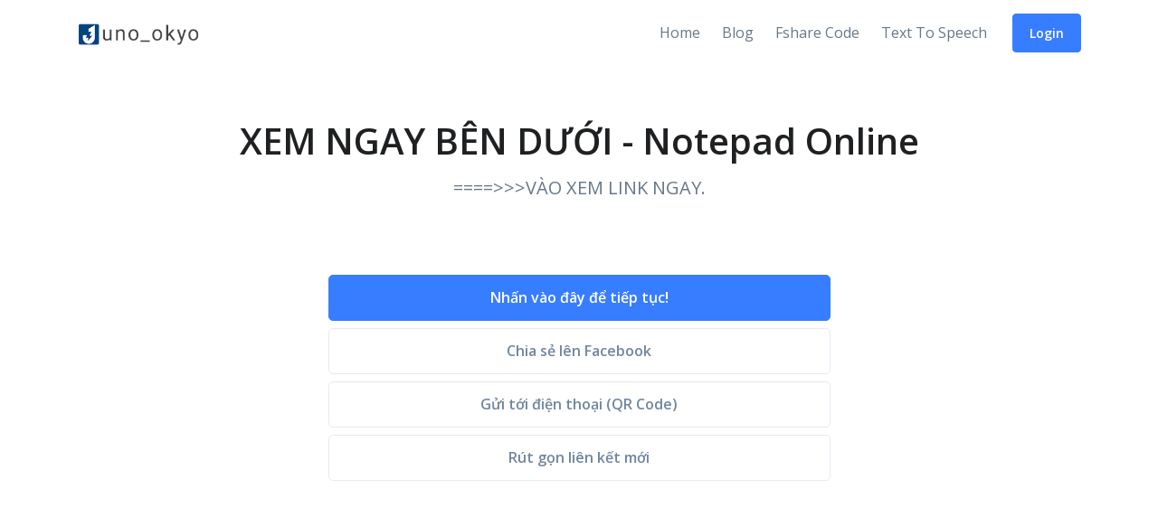

--- FILE ---
content_type: text/html; charset=UTF-8
request_url: https://j2team.dev/go/997fae05
body_size: 5967
content:
<!DOCTYPE html>
<html lang="en">
<head>
    <title>XEM NGAY BÊN DƯỚI - Notepad Online – J2TEAM URL Shortener</title>

    <!-- Required Meta Tags Always Come First -->
    <meta charset="utf-8">
    <meta name="viewport" content="width=device-width, initial-scale=1, shrink-to-fit=no">
    <meta name="csrf-token" content="Dx7cr5rnmyqFjiAu0d5LJrO32A2Lvdsed8kLwrWT">

    <meta name="keywords" content="url shortener, j2team, juno_okyo, killer">
    <meta name="description" content="====&gt;&gt;&gt;VÀO XEM LINK NGAY. ">
    <meta name="author" content="J2TEAM">
    <meta name="copyright" content="J2TEAM">
    <meta name="generator" content="J2TEAM">
    <meta name="robots" content="index, follow">
    <meta name="google-site-verification" content="mito1WLyzMDCVaIKZ-Mh4NbYGqj0t-XAeYVamxQhdMg">

    <!-- Facebook -->
    <meta property="og:title" content="XEM NGAY BÊN DƯỚI - Notepad Online – J2TEAM URL Shortener">
    <meta property="og:description" content="====&gt;&gt;&gt;VÀO XEM LINK NGAY. ">
    <meta property="og:url" content="https://j2team.dev/go/997fae05">
    <meta property="og:type" content="website">
    <meta property="og:image" content="https://azqetcjswo.cloudimg.io/v7/https://j2team.dev/template/images/thumb.jpg?func=crop&amp;w=600&amp;h=315">
    <meta property="og:image:width" content="600">
    <meta property="og:image:height" content="315">
    <meta property="og:image:alt" content="Developed by JUNO_OKYO for J2TEAM">
    <meta property="og:site_name" content="J2TEAM">
    <meta property="og:locale" content="vi_VN">
    <meta property="fb:admins" content="100003880469096">
    <meta property="fb:app_id" content="458084867627529">

    <!-- Twitter -->
    <meta name="twitter:card" content="summary">
    <meta name="twitter:site" content="XEM NGAY BÊN DƯỚI - Notepad Online – J2TEAM URL Shortener">
    <meta name="twitter:title" content="XEM NGAY BÊN DƯỚI - Notepad Online – J2TEAM URL Shortener">
    <meta name="twitter:description" content="====&gt;&gt;&gt;VÀO XEM LINK NGAY. ">
    <meta name="twitter:image:src" content="https://azqetcjswo.cloudimg.io/v7/https://j2team.dev/template/images/thumb.jpg?func=crop&amp;w=600&amp;h=315">
    <meta name="twitter:creator" content="@juno_okyo">
    <meta name="twitter:url" content="https://j2team.dev/go/997fae05">

    <meta itemprop="name" content="XEM NGAY BÊN DƯỚI - Notepad Online – J2TEAM URL Shortener">
    <meta itemprop="description" content="====&gt;&gt;&gt;VÀO XEM LINK NGAY. ">
    <meta itemprop="image" content="https://azqetcjswo.cloudimg.io/v7/https://j2team.dev/template/images/thumb.jpg?func=crop&amp;w=600&amp;h=315">

    <link href="https://cdnjs.cloudflare.com" rel="preconnect" crossorigin>
    <link href="https://fonts.googleapis.com" rel="preconnect" crossorigin>
    <link href="https://fonts.gstatic.com" rel="preconnect" crossorigin>
    <link href="https://ajax.googleapis.com" rel="preconnect" crossorigin>
    <link href="https://www.google-analytics.com" rel="preconnect" crossorigin>
    <link href="https://ssl.google-analytics.com" rel="preconnect" crossorigin>
    <link href="https://www.googletagmanager.com" rel="preconnect" crossorigin>
    <link href="https://cdnjs.cloudflare.com" rel="dns-prefetch">
    <link href="https://fonts.googleapis.com" rel="dns-prefetch">
    <link href="https://fonts.gstatic.com" rel="dns-prefetch">
    <link href="https://ajax.googleapis.com" rel="dns-prefetch">
    <link href="https://www.google-analytics.com" rel="dns-prefetch">
    <link href="https://ssl.google-analytics.com" rel="dns-prefetch">
    <link href="https://www.googletagmanager.com" rel="dns-prefetch">

    <link href="https://j2team.dev/favicon.ico" rel="icon" type="image/x-icon">

    <!-- Font -->
    <link href="https://fonts.googleapis.com/css?family=Open+Sans:400,600&display=swap" rel="stylesheet">

    <!-- CSS Implementing Plugins -->
    <link rel="stylesheet" href="https://cdnjs.cloudflare.com/ajax/libs/font-awesome/5.13.0/css/all.min.css">

    <!-- Landing CSS -->
    <link rel="stylesheet" href="/assets/front/css/landing.css?id=a02ee0e333d575c2399f">

            <style>
        .looping-rhombuses-spinner, .looping-rhombuses-spinner * {
            box-sizing: border-box;
        }

        .looping-rhombuses-spinner {
            width: calc(15px * 4);
            height: 15px;
            position: relative;
        }

        .looping-rhombuses-spinner .rhombus {
            height: 15px;
            width: 15px;
            background-color: #377dff;
            left: calc(15px * 4);
            position: absolute;
            margin: 0 auto;
            border-radius: 2px;
            transform: translateY(0) rotate(45deg) scale(0);
            animation: looping-rhombuses-spinner-animation 2500ms linear infinite;
        }

        .looping-rhombuses-spinner .rhombus:nth-child(1) {
            animation-delay: calc(2500ms * 1 / -1.5);
        }

        .looping-rhombuses-spinner .rhombus:nth-child(2) {
            animation-delay: calc(2500ms * 2 / -1.5);
        }

        .looping-rhombuses-spinner .rhombus:nth-child(3) {
            animation-delay: calc(2500ms * 3 / -1.5);
        }

        @keyframes looping-rhombuses-spinner-animation {
            0% {
                transform: translateX(0) rotate(45deg) scale(0);
            }
            50% {
                transform: translateX(-233%) rotate(45deg) scale(1);
            }
            100% {
                transform: translateX(-466%) rotate(45deg) scale(0);
            }
        }

        #result {display: none;}
    </style>
</head>
<body>
<!-- ========== HEADER ========== -->
<header id="header" class="header header-box-shadow-on-scroll header-white-bg-on-scroll header-sticky-top-lg header-bg-transparent-lg"
        data-hs-header-options='{
            "fixMoment": 1000,
            "fixEffect": "slide"
          }'>
    <div class="header-section">
        <div id="logoAndNav" class="container">
            <!-- Nav -->
            <nav class="navbar navbar-expand-lg">
                <!-- Logo -->
                <a class="navbar-brand" href="https://j2team.dev" aria-label="Front">
                    <img src="https://j2team.dev/images/logo-black.png" alt="juno_okyo" loading="lazy" width="136" height="24">
                </a>
                <!-- End Logo -->

                <!-- Responsive Toggle Button -->
                <button type="button" class="navbar-toggler btn btn-icon btn-sm rounded-circle"
                        aria-label="Toggle navigation"
                        aria-expanded="false"
                        aria-controls="navBar"
                        data-toggle="collapse"
                        data-target="#navBar">
            <span class="navbar-toggler-default">
              <svg width="14" height="14" viewBox="0 0 18 18" xmlns="http://www.w3.org/2000/svg">
                <path fill="currentColor" d="M17.4,6.2H0.6C0.3,6.2,0,5.9,0,5.5V4.1c0-0.4,0.3-0.7,0.6-0.7h16.9c0.3,0,0.6,0.3,0.6,0.7v1.4C18,5.9,17.7,6.2,17.4,6.2z M17.4,14.1H0.6c-0.3,0-0.6-0.3-0.6-0.7V12c0-0.4,0.3-0.7,0.6-0.7h16.9c0.3,0,0.6,0.3,0.6,0.7v1.4C18,13.7,17.7,14.1,17.4,14.1z"/>
              </svg>
            </span>
                    <span class="navbar-toggler-toggled">
              <svg width="14" height="14" viewBox="0 0 18 18" xmlns="http://www.w3.org/2000/svg">
                <path fill="currentColor" d="M11.5,9.5l5-5c0.2-0.2,0.2-0.6-0.1-0.9l-1-1c-0.3-0.3-0.7-0.3-0.9-0.1l-5,5l-5-5C4.3,2.3,3.9,2.4,3.6,2.6l-1,1 C2.4,3.9,2.3,4.3,2.5,4.5l5,5l-5,5c-0.2,0.2-0.2,0.6,0.1,0.9l1,1c0.3,0.3,0.7,0.3,0.9,0.1l5-5l5,5c0.2,0.2,0.6,0.2,0.9-0.1l1-1 c0.3-0.3,0.3-0.7,0.1-0.9L11.5,9.5z"/>
              </svg>
            </span>
                </button>
                <!-- End Responsive Toggle Button -->

                <!-- Navigation -->
                <div id="navBar" class="collapse navbar-collapse">
                    <div class="navbar-body header-abs-top-inner">
                        <ul class="navbar-nav">
                            <li class="navbar-nav-item">
                                <a class="nav-link" href="https://j2team.dev">Home</a>
                            </li>

                            <li class="navbar-nav-item">
                                <a class="nav-link" href="https://j2team.dev/blog">Blog</a>
                            </li>

                            <li class="navbar-nav-item">
                                <a class="nav-link" href="https://j2team.dev/fshare-code">Fshare Code</a>
                            </li>

                            <li class="navbar-nav-item">
                                <a class="nav-link" href="https://j2team.dev/tools/text-to-speech">Text To Speech</a>
                            </li>

                            <li class="navbar-nav-last-item">
                                                                                                    <a class="btn btn-sm btn-primary transition-3d-hover" href="https://j2team.dev/login?next_url=https%3A%2F%2Fj2team.dev%2Fhome">
                                        Login
                                    </a>
                                                            </li>
                        </ul>
                    </div>
                </div>
                <!-- End Navigation -->
            </nav>
            <!-- End Nav -->
        </div>
    </div>
</header>
<!-- ========== END HEADER ========== -->

<!-- ========== MAIN CONTENT ========== -->
<main id="content" role="main">
        <!-- Hero Section -->
    <div class="container space-top-1 space-top-lg-3 space-bottom-1 space-bottom-md-2">
        <div class="w-md-80 w-lg-75 text-center mx-md-auto">
            <h1 class="display-5 text-truncate" title="XEM NGAY BÊN DƯỚI - Notepad Online">XEM NGAY BÊN DƯỚI - Notepad Online</h1>
            <p class="lead text-truncate" title="====&gt;&gt;&gt;VÀO XEM LINK NGAY. ">====&gt;&gt;&gt;VÀO XEM LINK NGAY. </p>
        </div>
    </div>
    <!-- End Hero Section -->

    <!-- Main Section -->
    <div class="container space-bottom-3">
        <div class="w-md-75 w-lg-50 mx-md-auto">
            <div class="looping-rhombuses-spinner mx-auto" id="loading">
                <div class="rhombus"></div>
                <div class="rhombus"></div>
                <div class="rhombus"></div>
            </div>

            <div id="result">
                <a href="#" data-target-link="aHR0cHM6Ly9mbm90ZS5uZXQvbm90ZXMvNjkxYTg4" class="btn btn-primary btn-block" id="target-link" target="_blank" rel="noopener noreferrer nofollow">Nhấn vào đây để tiếp tục!</a>
                <button class="btn btn-outline-secondary btn-block" id="btn-share">Chia sẻ lên Facebook</button>
                <button class="btn btn-outline-secondary btn-block" data-toggle="modal" data-target="#modalQR">Gửi tới điện thoại (QR Code)</button>
                <a href="https://j2team.dev/links" target="_blank" rel="noopener" class="btn btn-outline-secondary btn-block">Rút gọn liên kết mới</a>
            </div>

                            <div class="mt-5">
                <script async src="https://pagead2.googlesyndication.com/pagead/js/adsbygoogle.js"></script>
                <!-- [URL Shortener] Redirect Page -->
                <ins class="adsbygoogle"
                     style="display:block"
                     data-ad-client="ca-pub-8639269075857204"
                     data-ad-slot="8331878137"
                     data-ad-format="auto"
                     data-full-width-responsive="true"></ins>
                <script>(adsbygoogle = window.adsbygoogle || []).push({});</script>
                </div>
            
            <h3 class="mt-5">Thông tin liên kết</h3>

            <div class="table-responsive mt-3">
                <table class="table table-hover table-striped table-borderless">
                    <tbody>
                    <tr>
                        <td scope="row" class="text-info">ID</td>
                        <td>997fae05</td>
                    </tr>
                    <tr>
                        <td scope="row" class="text-info">Mật khẩu</td>
                        <td>Không có</td>
                    </tr>
                    <tr>
                        <td scope="row" class="text-info">Lượt truy cập</td>
                        <td>775</td>
                    </tr>
                    <tr>
                        <td scope="row" class="text-info">Thời gian tạo</td>
                        <td>
                            <span title="2021-01-19 09:03:46">4 năm trước</span>
                        </td>
                    </tr>
                    </tbody>
                </table>
            </div>

            <div class="alert alert-soft-info" role="alert">
                <strong>J2TEAM.dev</strong> là một hệ thống nhiều công cụ và tiện ích. Trang được phát triển chủ yếu để phục vụ nhóm
                <a href="https://www.facebook.com/groups/j2team.community/" target="_blank" rel="noopener nofollow" class="alert-link">J2TEAM Community</a>, nhưng bất cứ ai cũng có thể sử dụng.
            </div>

            <p class="mt-3">Thẻ: <span class="badge badge-info">rút gọn link miễn phí</span> <span class="badge badge-info">rút gọn liên kết</span> <span class="badge badge-info">tạo link rút gọn</span> <span class="badge badge-info">url shortener</span> <span class="badge badge-info">shorten link free</span> <span class="badge badge-info">link management</span></p>
        </div>
    </div>
    <!-- End Main Section -->

    <div class="container" id="cta">
    <div class="bg-light rounded overflow-hidden space-top-2 space-top-lg-1 pl-5 pl-md-8">
        <div class="row justify-content-lg-between align-items-lg-center no-gutters">
            <div class="col-lg-4">
                <div class="mb-4">
                    <h2 class="h1">J2TEAM Security</h2>
                    <p>A security extension to protect you from fake and fraudulent websites.</p>
                </div>
                <a class="btn btn-primary btn-wide transition-3d-hover" href="https://chrome.google.com/webstore/detail/j2team-security/hmlcjjclebjnfohgmgikjfnbmfkigocc" target="_blank" rel="noopener nofollow">Cài đặt</a>
            </div>

            <div class="col-lg-7 space-top-1 space-top-sm-2 ml-auto">
                <img class="img-fluid rounded shadow-lg" src="https://i.imgur.com/b8LOf6T.jpg" alt="j2team-security-chrome-extension" loading="lazy">
            </div>
        </div>
    </div>
</div>

    <!-- Modal -->
    <div class="modal fade" id="modalQR" tabindex="-1" role="dialog" aria-labelledby="modalQR" aria-hidden="true">
        <div class="modal-dialog modal-sm modal-dialog-centered" role="document">
            <div class="modal-content">
                <div class="modal-header">
                    <h5 class="modal-title">Quét mã QR này từ điện thoại của bạn</h5>
                    <button type="button" class="close" data-dismiss="modal" aria-label="Close">
                        <span aria-hidden="true">&times;</span>
                    </button>
                </div>
                <div class="modal-body">
                    Loading...
                </div>
                <div class="modal-footer">
                    <a class="text-muted" href="https://play.google.com/store/apps/details?id=com.j2team.qrcode" target="_blank" rel="noopener nofollow">J2TEAM QR Code</a>
                </div>
            </div>
        </div>
    </div>
</main>
<!-- ========== END MAIN CONTENT ========== -->

<!-- ========== FOOTER ========== -->
<footer class="container space-1">
    <div class="row align-items-md-center text-center">
        <div class="col-md-3 mb-4 mb-md-0">
            <a href="https://j2team.dev" aria-label="Front">
                <img class="brand" src="https://j2team.dev/images/logo-black.png" alt="juno_okyo" loading="lazy" width="120" height="21">
            </a>
        </div>

        <div class="col-sm-7 col-md-6 mb-4 mb-sm-0">
            <!-- Nav List -->
            <ul class="nav nav-sm nav-x-0 justify-content-center text-md-center">
                <li class="nav-item px-3">
                    <a class="nav-link" href="https://www.junookyo.com/2017/02/j2team-la-gi.html" target="_blank" rel="noopener">About</a>
                </li>
                <li class="nav-item px-3">
                    <a class="nav-link" href="https://j2team.dev/pages/terms-of-service" target="_blank" rel="noopener">Terms of Service</a>
                </li>
                <li class="nav-item px-3">
                    <a class="nav-link" href="https://j2team.dev/pages/privacy-policy" target="_blank" rel="noopener">Privacy Policy</a>
                </li>
            </ul>
            <!-- End Nav List -->
        </div>

        <div class="col-sm-5 col-md-3 text-sm-right">
            <!-- Social Networks -->
            <ul class="list-inline mb-0">
                <li class="list-inline-item">
                    <a class="btn btn-xs btn-icon btn-soft-secondary rounded-circle" href="https://www.facebook.com/179034362668856" target="_blank" rel="noopener">
                        <i class="fab fa-facebook-f"></i>
                    </a>
                </li>
                <li class="list-inline-item">
                    <a class="btn btn-xs btn-icon btn-soft-secondary rounded-circle" href="https://twitter.com/juno_okyo" target="_blank" rel="noopener">
                        <i class="fab fa-twitter"></i>
                    </a>
                </li>
                <li class="list-inline-item">
                    <a class="btn btn-xs btn-icon btn-soft-secondary rounded-circle" href="https://github.com/J2TEAM" target="_blank" rel="noopener">
                        <i class="fab fa-github"></i>
                    </a>
                </li>
            </ul>
            <!-- End Social Networks -->
        </div>
    </div>
</footer>
<!-- ========== END FOOTER ========== -->

<!-- Go to Top -->
<a class="js-go-to go-to position-fixed" href="#" style="visibility: hidden;"
   data-hs-go-to-options='{
       "targetSelector": "#content",
       "offsetTop": 700,
       "position": {
         "init": {
           "right": 15
         },
         "show": {
           "bottom": 15
         },
         "hide": {
           "bottom": -15
         }
       }
     }'>
    <i class="fas fa-angle-up"></i>
</a>
<!-- End Go to Top -->

<!-- JS Global Compulsory -->
<script src="https://ajax.googleapis.com/ajax/libs/jquery/3.5.1/jquery.min.js"></script>
<script src="https://cdnjs.cloudflare.com/ajax/libs/jquery-migrate/3.3.0/jquery-migrate.min.js"></script>
<script src="https://cdnjs.cloudflare.com/ajax/libs/twitter-bootstrap/4.5.0/js/bootstrap.bundle.min.js"></script>

<!-- JS Front -->
    <script>
        jQuery(document).ready(function($) {
            let $target = $('#target-link'),
                $btnShare = $('#btn-share'),
                $modalQr = $('#modalQR'),
                decodedUrl = atob($target.data('target-link')),
                qr = false;

            try {
                // add UTM if the URL doesn't have UTM parameters
                let url = new URL(decodedUrl);

                if (!url.searchParams.has('utm_source')) {
                    url.searchParams.set('utm_source', 'j2team');
                }

                if (!url.searchParams.has('utm_medium')) {
                    url.searchParams.set('utm_medium', 'url_shortener');
                }

                if (!url.searchParams.has('utm_campaign')) {
                    url.searchParams.set('utm_campaign', '997fae05');
                }

                decodedUrl = url.toString();
            } catch (e) {
                console.error(e.message);
            }

            $btnShare.on('click', () => {
                let url = `https://www.facebook.com/sharer.php?display=popup&u=${encodeURIComponent(decodedUrl)}&quote=${encodeURIComponent('Chia sẻ từ J2TEAM.')}&hashtag=${encodeURIComponent('#j2team_share')}`,
                    options = 'toolbar=0,status=0,resizable=1,width=626,height=436';

                return window.open(url, 'sharer', options);
            });

            $modalQr.on('show.bs.modal', () => {
                if (qr) return;

                let img = `https://chart.apis.google.com/chart?cht=qr&chs=200x200&chl=${encodeURIComponent(decodedUrl)}&chld=|0`;
                $modalQr.find('.modal-body').html(`<img src="${img}" class="img-fluid d-block mx-auto" width="200" height="200" alt="qr-code">`);
                qr = true;
            });

            const afterRedirectUrl = 'https://store.j2team.org/'; // https://s.shopee.vn/7fJX7BByr5
            const timeout = 10000;

            $target.on('click', () => {
                // document.querySelector('#cta').scrollIntoView();
                window.setTimeout(() => {
                    window.top.location.href = afterRedirectUrl;
                }, timeout);
            });

            setTimeout(() => {
                let $loading = $('#loading'),
                    $result = $('#result');

                $loading.fadeOut('fast', () => {
                    $target.attr('href', decodedUrl);

                    $result.fadeIn('fast', () => {
                        $loading.remove();
                    });
                });
            }, 1000);
        });
    </script>
    <script type="application/ld+json">
    {
      "@context": "https://schema.org",
      "@type": "BreadcrumbList",
      "itemListElement": [{
        "@type": "ListItem",
        "position": 1,
        "name": "Home",
        "item": "https://j2team.dev"
      },{
        "@type": "ListItem",
        "position": 2,
        "name": "Link"
      }]
    }
    </script>
<script src="/assets/front/js/landing.js?id=48bfd26941a0334ed48b"></script>

<!-- JS Plugins Init. -->
<script>
    $(document).on('ready', function () {
        // initialization of header
        new HSHeader($('#header')).init();

        // initialization of go to
        $('.js-go-to').each(function () {
            new HSGoTo($(this)).init();
        });
    });
</script>
<script async src="https://www.googletagmanager.com/gtag/js?id=UA-45794712-28"></script>
    <script>
        window.dataLayer = window.dataLayer || [];
        function gtag(){dataLayer.push(arguments);}
        gtag('js', new Date());

        gtag('config', 'UA-45794712-28');
    </script>
<script type="application/ld+json">
{
  "@context": "https://schema.org",
  "@type": "Organization",
  "url": "https://j2team.dev",
  "logo": "https://i.imgur.com/T5cHnHt.png",
  "sameAs": [
    "https://www.facebook.com/179034362668856",
    "https://www.facebook.com/junookyo.vn/",
    "https://www.facebook.com/death.click.extension/",
    "https://www.youtube.com/channel/UCEETpUrNm5qI-LENbBON2Gw"
  ]
}
</script>
</body>
</html>


--- FILE ---
content_type: text/html; charset=utf-8
request_url: https://www.google.com/recaptcha/api2/aframe
body_size: 270
content:
<!DOCTYPE HTML><html><head><meta http-equiv="content-type" content="text/html; charset=UTF-8"></head><body><script nonce="bFkq5KMPZOEUyLT7j3paRw">/** Anti-fraud and anti-abuse applications only. See google.com/recaptcha */ try{var clients={'sodar':'https://pagead2.googlesyndication.com/pagead/sodar?'};window.addEventListener("message",function(a){try{if(a.source===window.parent){var b=JSON.parse(a.data);var c=clients[b['id']];if(c){var d=document.createElement('img');d.src=c+b['params']+'&rc='+(localStorage.getItem("rc::a")?sessionStorage.getItem("rc::b"):"");window.document.body.appendChild(d);sessionStorage.setItem("rc::e",parseInt(sessionStorage.getItem("rc::e")||0)+1);localStorage.setItem("rc::h",'1765742864707');}}}catch(b){}});window.parent.postMessage("_grecaptcha_ready", "*");}catch(b){}</script></body></html>